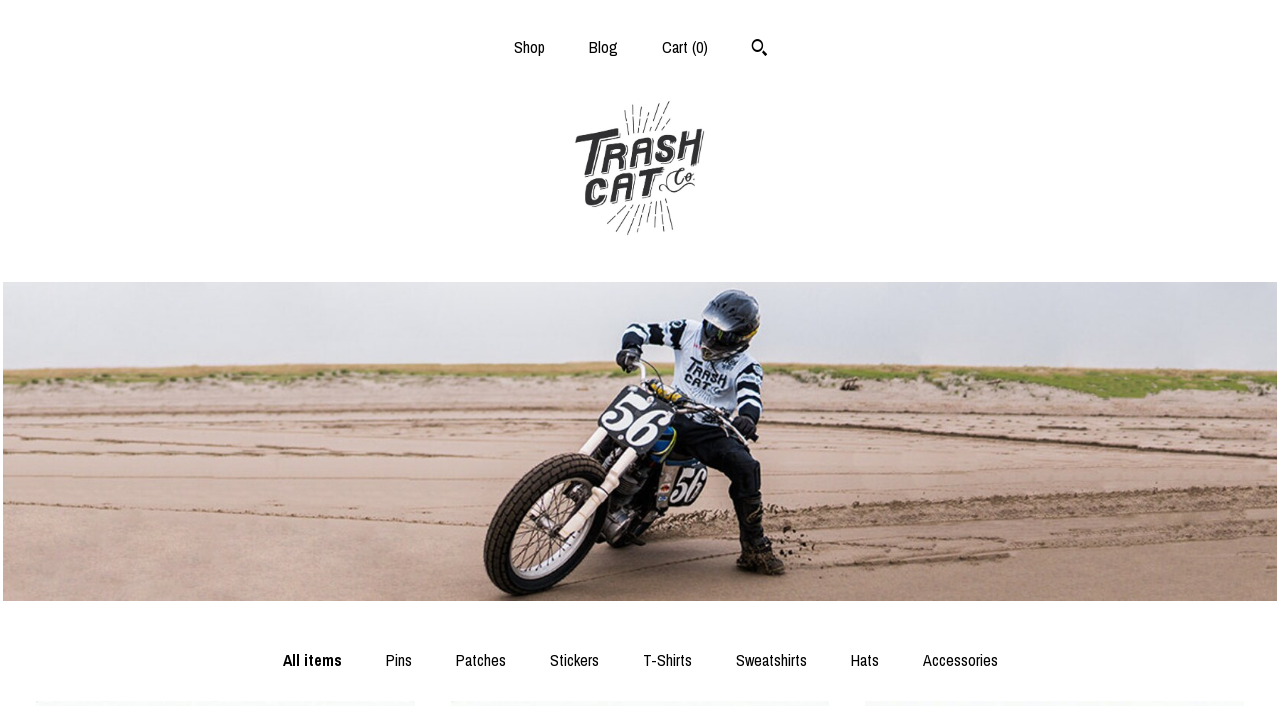

--- FILE ---
content_type: text/html; charset=UTF-8
request_url: https://www.trashcatco.com/
body_size: 9881
content:
<!DOCTYPE html>
<html prefix="og: http://ogp.me/ns#" lang="en">
    <head>
        <meta name="viewport" content="width=device-width, initial-scale=1, user-scalable=yes"/><meta property="content-type" content="text/html; charset=UTF-8" />
    <meta property="X-UA-Compatible" content="IE=edge" /><link rel="icon" href="https://i.etsystatic.com/14681894/r/isla/5805ef/24322676/isla_75x75.24322676_8ysztcrl.jpg" type="image/x-icon" /><meta name="description" content="Raccoon themed apparel, pins, patches and stickers" />

<meta property="og:url" content="https://www.trashcatco.com//" />
<meta property="og:type" content="website" />
<meta property="og:title" content="TrashCatCo" />
<meta property="og:description" content="Raccoon themed apparel, pins, patches and stickers" />
<meta property="og:image" content="" />
<meta property="og:site_name" content="TrashCatCo" />

<meta name="twitter:card" content="summary_large_image" />
<meta name="twitter:title" content="TrashCatCo" />
<meta name="twitter:description" content="Raccoon themed apparel, pins, patches and stickers" />
<meta name="twitter:image" content="" /><link rel="alternate" type="application/rss+xml" title="Recent blog posts from my shop." href="/blog/rss/" /><link rel="canonical" href="https://www.trashcatco.com/" /><meta name="facebook-domain-verification" content="sa615k9cxlid6cd8txj9675qa0z59j" /><script nonce="4e6RXsH5X4yareI2864yuHi7">
    !function(e){var r=e.__etsy_logging={};r.errorQueue=[],e.onerror=function(e,o,t,n,s){r.errorQueue.push([e,o,t,n,s])},r.firedEvents=[];r.perf={e:[],t:!1,MARK_MEASURE_PREFIX:"_etsy_mark_measure_",prefixMarkMeasure:function(e){return"_etsy_mark_measure_"+e}},e.PerformanceObserver&&(r.perf.o=new PerformanceObserver((function(e){r.perf.e=r.perf.e.concat(e.getEntries())})),r.perf.o.observe({entryTypes:["element","navigation","longtask","paint","mark","measure","resource","layout-shift"]}));var o=[];r.eventpipe={q:o,logEvent:function(e){o.push(e)},logEventImmediately:function(e){o.push(e)}};var t=!(Object.assign&&Object.values&&Object.fromEntries&&e.Promise&&Promise.prototype.finally&&e.NodeList&&NodeList.prototype.forEach),n=!!e.CefSharp||!!e.__pw_resume,s=!e.PerformanceObserver||!PerformanceObserver.supportedEntryTypes||0===PerformanceObserver.supportedEntryTypes.length,a=!e.navigator||!e.navigator.sendBeacon,p=t||n,u=[];t&&u.push("fp"),s&&u.push("fo"),a&&u.push("fb"),n&&u.push("fg"),r.bots={isBot:p,botCheck:u}}(window);
</script>
        <title>TrashCatCo</title>
    <link rel="stylesheet" href="https://www.etsy.com/ac/sasquatch/css/custom-shops/themes/mosaic/main.fe3bd9d216295e.css" type="text/css" />
        <style id="font-style-override">
    @import url(https://fonts.googleapis.com/css?family=Archivo+Narrow:400,700);

    body, .btn, button {
        font-family: 'Archivo Narrow';
    }

    h1, .h1, h2, .h2, h3, .h3, h4,
    .h4, h5, .h5, h6, .h6 {
        font-family: 'Archivo Narrow';
        font-weight: 700;
    }

    strong, .strong {
        font-weight: 700;
    }

    .primary-font {
        font-family: 'Archivo Narrow';
    }

    .secondary-font {
        font-family: 'Archivo Narrow';
    }

</style>
        <style id="theme-style-overrides"> .compact-header .nav-toggle .patty, .compact-header .nav-toggle:before, .compact-header .nav-toggle:after {  background: #000000; } .compact-header .nav-wrapper, .compact-header nav {  background: #FFFFFF; } body, .header .site-search .search {  background: #FFFFFF; } .header .site-search .search::after {  border-bottom-color: #FFFFFF; } body, a, .cart-trigger, .search-trigger, .reviews .anchor-destination {  color: #000000; } footer .heading:before {  background: #000000; } .listing-tabs .tab-selected {  border-bottom: 1px solid #FFFFFF; } strong, .shop-sections-nav-selected, .tab-triggers .tab-selected, .nav-item-selected, .nav-selected a, .eu-dispute-content a, .reviews.anchor a {  color: #000000; } .btn {  background: #000000;  border-color: #000000;  color: #ffffff; } .btn:hover {  background: #000000; } .listing-purchase-box .listing-title:after {  background: #000000; } .dot-indicators .slick-active button {  background: #000000;  border-color: #000000; } .dot-indicators button {  background: #000000; } .page-link.selected {  color: #000000;  font-weight: bold; } .listing-description a, .tab-content a, .shipping-locale a, .cart .cart-shipping-total a:hover {  color: #000000; } .post-divider {  background: #000000; } .post-date > * {  background: #FFFFFF; } .post-tags .post-tag {  background: #000000;  color: #ffffff; } .pattern-blog.post-page .related-links a, .btn-link {  background: #FFFFFF;  color: #000000; } .tab-content .eu-dispute-trigger-link {  color: #000000; } .announcement {  background: #000000;  color: #ffffff; } .module-event-item {  border-color: #000000; }</style>
        
    </head>
    <body class="cart-slide-right" data-nnc="3:1763542044:VNHBu3SeBpRQxsMZosxFD8wnLbID:48b6ac42f1e68bfa5a87644792412b8cd18e03f22187a0a50df56fa5e2cccc90" itemscope itemtype="http://schema.org/LocalBusiness">
        
        <div class="content-wrapper">

    <header>
    <div class="full-header header centered-brand-nav-on-top">
        <div class="primary-nav">
            <ul class="nav">
                
<li>
    <a href="/shop" >
        Shop
    </a>
</li>
                
<li>
    <a href="/blog" >
        Blog
    </a>
</li>
                
                
                

                
                <li class="nav-cart">                
                    <a href="#" data-module="cart-trigger" class="cart-trigger">
                        Cart (<span data-ui="cart-count">0</span>)
                    </a>
                </li>
                
                    <li>
                            <div data-module="search-trigger" class="site-search">
        <button class="ss-etsy ss-search search-trigger" data-ui="search-trigger" aria-label="Search"></button>
        <form data-ui="search-bar" class="search" action="/search">
            <input name="q" type="text" placeholder="Search..." aria-label="Search">
            <input class="btn" type="submit" value="Go">
        </form>
    </div>
                    </li>
            </ul>
        </div>

        <div class="branding primary-font">


                <a href="/">
                        <div class="region region-global" data-region="global">
    <div class="module pages-module module-shop-icon module-703783388221 " data-module="shop-icon">
        <div class="module-inner" data-ui="module-inner">
            <img class="shop-icon" alt="" src="//i.etsystatic.com/14681894/r/isla/65f96c/38962591/isla_75x75.38962591_rvqjdzk2.jpg" srcset="//i.etsystatic.com/14681894/r/isla/65f96c/38962591/isla_fullxfull.38962591_rvqjdzk2.jpg 787w,//i.etsystatic.com/14681894/r/isla/65f96c/38962591/isla_500x500.38962591_rvqjdzk2.jpg 500w,//i.etsystatic.com/14681894/r/isla/65f96c/38962591/isla_360x360.38962591_rvqjdzk2.jpg 360w,//i.etsystatic.com/14681894/r/isla/65f96c/38962591/isla_280x280.38962591_rvqjdzk2.jpg 280w,//i.etsystatic.com/14681894/r/isla/65f96c/38962591/isla_180x180.38962591_rvqjdzk2.jpg 180w,//i.etsystatic.com/14681894/r/isla/65f96c/38962591/isla_140x140.38962591_rvqjdzk2.jpg 140w,//i.etsystatic.com/14681894/r/isla/65f96c/38962591/isla_75x75.38962591_rvqjdzk2.jpg 75w" />
        </div>
    </div>
</div>
                </a>
        </div>
    </div>

    <div data-module="hamburger-nav" class="compact-header 
    
    title-and-icon
            
            has-icon
        
    ">
    <div class="nav-wrapper">
        <div class="col-group">
            <div class="col-xs-12">
                <button aria-label="toggle navigation" class="nav-toggle" data-ui="toggle">
                    <div class="patty"></div>
                </button>

                <div class="cart-trigger-wrapper">
                    <button data-module="cart-trigger" class="ss-etsy ss-cart cart-trigger" aria-label="Cart">
                        <span class="cart-count" data-ui="cart-count">0</span>
                    </button>
                </div>

                <div class="branding primary-font">
                     <h1 class="h2 logo"> 
                    
                        

    <a href="/" title="Home">
            <div class="logo-image-container">
                    <div class="region region-global" data-region="global">
    <div class="module pages-module module-shop-icon module-703783388221 " data-module="shop-icon">
        <div class="module-inner" data-ui="module-inner">
            <img class="shop-icon" alt="" src="//i.etsystatic.com/14681894/r/isla/65f96c/38962591/isla_75x75.38962591_rvqjdzk2.jpg" srcset="//i.etsystatic.com/14681894/r/isla/65f96c/38962591/isla_fullxfull.38962591_rvqjdzk2.jpg 787w,//i.etsystatic.com/14681894/r/isla/65f96c/38962591/isla_500x500.38962591_rvqjdzk2.jpg 500w,//i.etsystatic.com/14681894/r/isla/65f96c/38962591/isla_360x360.38962591_rvqjdzk2.jpg 360w,//i.etsystatic.com/14681894/r/isla/65f96c/38962591/isla_280x280.38962591_rvqjdzk2.jpg 280w,//i.etsystatic.com/14681894/r/isla/65f96c/38962591/isla_180x180.38962591_rvqjdzk2.jpg 180w,//i.etsystatic.com/14681894/r/isla/65f96c/38962591/isla_140x140.38962591_rvqjdzk2.jpg 140w,//i.etsystatic.com/14681894/r/isla/65f96c/38962591/isla_75x75.38962591_rvqjdzk2.jpg 75w" />
        </div>
    </div>
</div>
            </div>
    </a>
                    
                     </h1> 
                </div>
            </div>
        </div>
        <nav>
            <ul>
                    <li>
                        <form data-ui="search-bar" class="search" action="/search">
                            <div class="input-prepend-item">
                                <span class="ss-icon ss-search"></span>
                            </div>
                            <input name="q" type="search" aria-label="Search" placeholder="Search...">
                        </form>
                    </li>

                
<li>
    <a href="/shop" >
        Shop
    </a>
</li>
                
<li>
    <a href="/blog" >
        Blog
    </a>
</li>
                
                
                

                
                    
<li>
    <a href="/contact-us" >
        Contact Us
    </a>
</li>            </ul>
        </nav>
    </div>

    <div class="blocker" data-ui="toggle"></div>
</div>
</header>
        <div class="region region-cover-photo" data-region="cover-photo">
    <div class="module pages-module module-cover-photo module-683825262946 " data-module="cover-photo">
        <div class="module-inner" data-ui="module-inner">
            <img class="cover-photo" alt="" src="https://i.etsystatic.com/14681894/r/isbl/2a980f/38013676/isbl_1200x300.38013676_8in958fq.jpg" srcset="https://i.etsystatic.com/14681894/r/isbl/2a980f/38013676/isbl_fullxfull.38013676_8in958fq.jpg 1200w,https://i.etsystatic.com/14681894/r/isbl/2a980f/38013676/isbl_3360x840.38013676_8in958fq.jpg 3360w,https://i.etsystatic.com/14681894/r/isbl/2a980f/38013676/isbl_1680x420.38013676_8in958fq.jpg 1680w,https://i.etsystatic.com/14681894/r/isbl/2a980f/38013676/isbl_1200x300.38013676_8in958fq.jpg 1200w,https://i.etsystatic.com/14681894/r/isbl/2a980f/38013676/isbl_900x225.38013676_8in958fq.jpg 900w,https://i.etsystatic.com/14681894/r/isbl/2a980f/38013676/isbl_640x160.38013676_8in958fq.jpg 640w,https://i.etsystatic.com/14681894/r/isbl/2a980f/38013676/isbl_480x120.38013676_8in958fq.jpg 480w" />
        </div>
    </div>
</div>

    <div class="col-group">
        <div class="col-xs-12">
                <nav class="shop-sections-nav">
                    <a href="/" class="shop-sections-nav-selected">
                        All items
                    </a>

                        <a 
                            href="https://www.trashcatco.com/shop/27654323/pins" 
                            class=""
                        >
                            Pins
                        </a>
                        <a 
                            href="https://www.trashcatco.com/shop/27654321/patches" 
                            class=""
                        >
                            Patches
                        </a>
                        <a 
                            href="https://www.trashcatco.com/shop/27638942/stickers" 
                            class=""
                        >
                            Stickers
                        </a>
                        <a 
                            href="https://www.trashcatco.com/shop/21168259/t-shirts" 
                            class=""
                        >
                            T-Shirts
                        </a>
                        <a 
                            href="https://www.trashcatco.com/shop/27638930/sweatshirts" 
                            class=""
                        >
                            Sweatshirts
                        </a>
                        <a 
                            href="https://www.trashcatco.com/shop/27654327/hats" 
                            class=""
                        >
                            Hats
                        </a>
                        <a 
                            href="https://www.trashcatco.com/shop/27863326/accessories" 
                            class=""
                        >
                            Accessories
                        </a>
                </nav>

                <div data-module="shop-sections" class="shop-sections-dropdown">
    <form method="GET" data-ui="form">
        <div class="custom-select" data-ui="custom-select">
            <div class="custom-select-label"><br></div>
            <div class="caret"></div>

            <select data-ui="select">
                <option value="/shop">
                    All items
                </option>
                    <option value="https://www.trashcatco.com/shop/27654323/pins" >
                        Pins
                    </option>
                    <option value="https://www.trashcatco.com/shop/27654321/patches" >
                        Patches
                    </option>
                    <option value="https://www.trashcatco.com/shop/27638942/stickers" >
                        Stickers
                    </option>
                    <option value="https://www.trashcatco.com/shop/21168259/t-shirts" >
                        T-Shirts
                    </option>
                    <option value="https://www.trashcatco.com/shop/27638930/sweatshirts" >
                        Sweatshirts
                    </option>
                    <option value="https://www.trashcatco.com/shop/27654327/hats" >
                        Hats
                    </option>
                    <option value="https://www.trashcatco.com/shop/27863326/accessories" >
                        Accessories
                    </option>
            </select>
        </div>
    </form>
</div>


                <div data-module="dynamic-grid" class="dynamic-grid">
                    <div class="col-group col-flush">
                        <div class="col-xs-12 col-md-6 col-lg-4" data-ui="dynamic-grid-column"></div>
                        <div class="col-xs-12 hide-sm-down col-md-6 col-lg-4" data-ui="dynamic-grid-column"></div>
                        <div class="col-xs-12 hide-md-down col-lg-4" data-ui="dynamic-grid-column"></div>
                    </div>

                    <div class="listing-cards">
                            <a class="listing-card" href="//www.trashcatco.com/listing/4395864570/polar-raccoon-sticker" data-ui="dynamic-grid-item">
                                <img width="1521" height="1415" src="https://i.etsystatic.com/14681894/r/il/be5602/7388563841/il_570xN.7388563841_5lt6.jpg" alt="Polar Raccoon Sticker" />
                                
                                <span class="card-label">
                                    <span class="card-label-inner">
                                        <span class="title">Polar Raccoon Sticker</span>

                                            <span class="price">$3.00</span>
                                    </span>
                                </span>
                            </a>
                            <a class="listing-card" href="//www.trashcatco.com/listing/4356283104/coati-partner-sticker" data-ui="dynamic-grid-item">
                                <img width="1521" height="1415" src="https://i.etsystatic.com/14681894/r/il/da448b/7177937787/il_570xN.7177937787_f6db.jpg" alt="Coati Partner Sticker" />
                                
                                <span class="card-label">
                                    <span class="card-label-inner">
                                        <span class="title">Coati Partner Sticker</span>

                                            <span class="price">$3.00</span>
                                    </span>
                                </span>
                            </a>
                            <a class="listing-card" href="//www.trashcatco.com/listing/4352712680/tire-motorcycle-raccoon-bumper-sticker" data-ui="dynamic-grid-item">
                                <img width="1521" height="1415" src="https://i.etsystatic.com/14681894/r/il/1138d7/7159705103/il_570xN.7159705103_b1k8.jpg" alt="Tire Motorcycle Raccoon Bumper Sticker" />
                                
                                <span class="card-label">
                                    <span class="card-label-inner">
                                        <span class="title">Tire Motorcycle Raccoon Bumper Sticker</span>

                                            <span class="price">$4.00</span>
                                    </span>
                                </span>
                            </a>
                            <a class="listing-card" href="//www.trashcatco.com/listing/4352715205/tire-motorcycle-raccoon-sticker" data-ui="dynamic-grid-item">
                                <img width="1521" height="1415" src="https://i.etsystatic.com/14681894/r/il/7fd81e/7159651493/il_570xN.7159651493_lpsz.jpg" alt="Tire Motorcycle Raccoon Sticker" />
                                
                                <span class="card-label">
                                    <span class="card-label-inner">
                                        <span class="title">Tire Motorcycle Raccoon Sticker</span>

                                            <span class="price">$3.00</span>
                                    </span>
                                </span>
                            </a>
                            <a class="listing-card" href="//www.trashcatco.com/listing/4352696586/tire-motorcycle-raccoon-patch" data-ui="dynamic-grid-item">
                                <img width="1521" height="1415" src="https://i.etsystatic.com/14681894/r/il/c4e702/7111646822/il_570xN.7111646822_sste.jpg" alt="Tire Motorcycle Raccoon Patch" />
                                
                                <span class="card-label">
                                    <span class="card-label-inner">
                                        <span class="title">Tire Motorcycle Raccoon Patch</span>

                                            <span class="price">$10.00</span>
                                    </span>
                                </span>
                            </a>
                            <a class="listing-card" href="//www.trashcatco.com/listing/4329389025/rascal-rally-100-t-shirt" data-ui="dynamic-grid-item">
                                <img width="3000" height="2791" src="https://i.etsystatic.com/14681894/r/il/fb0df8/6987524256/il_570xN.6987524256_8akr.jpg" alt="Rascal Rally 100 T-Shirt" />
                                
                                <span class="card-label">
                                    <span class="card-label-inner">
                                        <span class="title">Rascal Rally 100 T-Shirt</span>

                                            <span class="price">$28.00</span>
                                    </span>
                                </span>
                            </a>
                            <a class="listing-card" href="//www.trashcatco.com/listing/1838443343/nw-beer-raccoon-sticker" data-ui="dynamic-grid-item">
                                <img width="1521" height="1415" src="https://i.etsystatic.com/14681894/r/il/743cfc/6486192642/il_570xN.6486192642_kbvm.jpg" alt="NW Beer Raccoon Sticker" />
                                
                                <span class="card-label">
                                    <span class="card-label-inner">
                                        <span class="title">NW Beer Raccoon Sticker</span>

                                            <span class="price">$3.00</span>
                                    </span>
                                </span>
                            </a>
                            <a class="listing-card" href="//www.trashcatco.com/listing/1716668740/ride-fast-eat-trash-t-shirt" data-ui="dynamic-grid-item">
                                <img width="3000" height="2791" src="https://i.etsystatic.com/14681894/r/il/56b42b/5988018216/il_570xN.5988018216_70bq.jpg" alt="Ride Fast, Eat Trash T-Shirt" />
                                
                                <span class="card-label">
                                    <span class="card-label-inner">
                                        <span class="title">Ride Fast, Eat Trash T-Shirt</span>

                                            <span class="price">$28.00</span>
                                    </span>
                                </span>
                            </a>
                            <a class="listing-card" href="//www.trashcatco.com/listing/1693807372/raccoon-nature-pin" data-ui="dynamic-grid-item">
                                <img width="1521" height="1415" src="https://i.etsystatic.com/14681894/r/il/b68c61/5940714761/il_570xN.5940714761_juyl.jpg" alt="Raccoon Nature Pin" />
                                
                                <span class="card-label">
                                    <span class="card-label-inner">
                                        <span class="title">Raccoon Nature Pin</span>

                                            <span class="price">$10.00</span>
                                    </span>
                                </span>
                            </a>
                            <a class="listing-card" href="//www.trashcatco.com/listing/1542498105/cool-raccoon-sticker" data-ui="dynamic-grid-item">
                                <img width="1521" height="1415" src="https://i.etsystatic.com/14681894/r/il/56159c/5226457131/il_570xN.5226457131_crys.jpg" alt="Cool Raccoon Sticker" />
                                
                                <span class="card-label">
                                    <span class="card-label-inner">
                                        <span class="title">Cool Raccoon Sticker</span>

                                            <span class="price">$3.00</span>
                                    </span>
                                </span>
                            </a>
                            <a class="listing-card" href="//www.trashcatco.com/listing/1468162940/tire-raccoon-t-shirt" data-ui="dynamic-grid-item">
                                <img width="1521" height="1415" src="https://i.etsystatic.com/14681894/r/il/9420e8/4909671160/il_570xN.4909671160_qr7o.jpg" alt="Tire Raccoon T-Shirt" />
                                
                                <span class="card-label">
                                    <span class="card-label-inner">
                                        <span class="title">Tire Raccoon T-Shirt</span>

                                            <span class="price">$28.00</span>
                                    </span>
                                </span>
                            </a>
                            <a class="listing-card" href="//www.trashcatco.com/listing/1273553324/marchal-japanese-raccoon-sticker" data-ui="dynamic-grid-item">
                                <img width="1521" height="1415" src="https://i.etsystatic.com/14681894/r/il/dc945f/4135333365/il_570xN.4135333365_h6h3.jpg" alt="Marchal Japanese Raccoon Sticker" />
                                
                                <span class="card-label">
                                    <span class="card-label-inner">
                                        <span class="title">Marchal Japanese Raccoon Sticker</span>

                                            <span class="price">$3.00</span>
                                    </span>
                                </span>
                            </a>
                            <a class="listing-card" href="//www.trashcatco.com/listing/1287569857/raccoon-eyes-sticker" data-ui="dynamic-grid-item">
                                <img width="1521" height="1415" src="https://i.etsystatic.com/14681894/r/il/e20506/4087682810/il_570xN.4087682810_pxk4.jpg" alt="Raccoon Eyes Sticker" />
                                
                                <span class="card-label">
                                    <span class="card-label-inner">
                                        <span class="title">Raccoon Eyes Sticker</span>

                                            <span class="price">$3.00</span>
                                    </span>
                                </span>
                            </a>
                            <a class="listing-card" href="//www.trashcatco.com/listing/1153871839/rocky-raccoon-sticker" data-ui="dynamic-grid-item">
                                <img width="1521" height="1415" src="https://i.etsystatic.com/14681894/r/il/1646b5/3572771502/il_570xN.3572771502_ssjo.jpg" alt="Rocky Raccoon Sticker" />
                                
                                <span class="card-label">
                                    <span class="card-label-inner">
                                        <span class="title">Rocky Raccoon Sticker</span>

                                            <span class="price">$3.00</span>
                                    </span>
                                </span>
                            </a>
                            <a class="listing-card" href="//www.trashcatco.com/listing/811424804/gas-station-raccoon-sticker" data-ui="dynamic-grid-item">
                                <img width="1521" height="1415" src="https://i.etsystatic.com/14681894/r/il/ffd5d4/2412844741/il_570xN.2412844741_ky1r.jpg" alt="Gas Station Raccoon Sticker" />
                                
                                <span class="card-label">
                                    <span class="card-label-inner">
                                        <span class="title">Gas Station Raccoon Sticker</span>

                                            <span class="price">$3.00</span>
                                    </span>
                                </span>
                            </a>
                            <a class="listing-card" href="//www.trashcatco.com/listing/816275157/kabuki-raccoon-pullover" data-ui="dynamic-grid-item">
                                <img width="1521" height="1415" src="https://i.etsystatic.com/14681894/r/il/4fcf91/2382076785/il_570xN.2382076785_oix4.jpg" alt="Kabuki Raccoon Pullover" />
                                
                                <span class="card-label">
                                    <span class="card-label-inner">
                                        <span class="title">Kabuki Raccoon Pullover</span>

                                            <span class="price">$65.00</span>
                                    </span>
                                </span>
                            </a>
                            <a class="listing-card" href="//www.trashcatco.com/listing/798410484/trash-cat-1-motorcycle-sticker" data-ui="dynamic-grid-item">
                                <img width="1521" height="1415" src="https://i.etsystatic.com/14681894/r/il/76e5c1/2368679929/il_570xN.2368679929_q3bf.jpg" alt="Trash Cat 1 Motorcycle Sticker" />
                                
                                <span class="card-label">
                                    <span class="card-label-inner">
                                        <span class="title">Trash Cat 1 Motorcycle Sticker</span>

                                            <span class="price">$3.00</span>
                                    </span>
                                </span>
                            </a>
                            <a class="listing-card" href="//www.trashcatco.com/listing/812286305/fu-raccoon-sticker" data-ui="dynamic-grid-item">
                                <img width="1521" height="1415" src="https://i.etsystatic.com/14681894/r/il/84e86e/2321078172/il_570xN.2321078172_18ks.jpg" alt="FU Raccoon Sticker" />
                                
                                <span class="card-label">
                                    <span class="card-label-inner">
                                        <span class="title">FU Raccoon Sticker</span>

                                            <span class="price">$2.00</span>
                                    </span>
                                </span>
                            </a>
                            <a class="listing-card" href="//www.trashcatco.com/listing/812283901/british-motorcycle-raccoon-sticker-right" data-ui="dynamic-grid-item">
                                <img width="1521" height="1415" src="https://i.etsystatic.com/14681894/r/il/1252e4/2321069872/il_570xN.2321069872_prne.jpg" alt="British Motorcycle Raccoon Sticker (Right Facing)" />
                                
                                <span class="card-label">
                                    <span class="card-label-inner">
                                        <span class="title">British Motorcycle Raccoon Sticker (Right Facing)</span>

                                            <span class="price">$3.00</span>
                                    </span>
                                </span>
                            </a>
                            <a class="listing-card" href="//www.trashcatco.com/listing/766351274/tcc-tote-bag" data-ui="dynamic-grid-item">
                                <img width="1521" height="1415" src="https://i.etsystatic.com/14681894/r/il/8a34b2/2244000503/il_570xN.2244000503_q2zq.jpg" alt="TCC Tote Bag" />
                                
                                <span class="card-label">
                                    <span class="card-label-inner">
                                        <span class="title">TCC Tote Bag</span>

                                            <span class="price">$5.00</span>
                                    </span>
                                </span>
                            </a>
                    </div>

                        <div class="shop-pagination">
                                <div class="items-pager">
                <a aria-label="Previous page of results" tabindex="-1" class="pager-link-disabled pager-arrow page-link pager-backward" href="#">
                    <span class="ss-icon ss-navigateleft"></span>
                </a>

        <div class="pages">
                    <a class="page-link selected" href="/?page=1">1</a>
                    <a class="page-link " href="/?page=2">2</a>
        </div>

                <a aria-label="Next page of results" class="pager-arrow page-link pager-forward" href="/?page=2">
                    <span class="ss-icon ss-navigateright"></span>
                </a>
    </div>
                        </div>
                </div>
        </div>
    </div>
</div>

<footer data-module="footer" class="without-email-form">
        
    <div class="content-wrapper">
        <div class="col-group">
            <div class="col-xs-12 col-md-4">
                <div class="footer-section">
                    <h3 class="heading">
                        Navigate
                    </h3>
                    <nav>
                        <ul>
                            
<li>
    <a href="/shop" >
        Shop
    </a>
</li>
                            
<li>
    <a href="/blog" >
        Blog
    </a>
</li>
                            
                            
                            
                            
<li>
    <a href="/policy" >
        Shipping and Policies
    </a>
</li>
                            
<li>
    <a href="/contact-us" >
        Contact Us
    </a>
</li>
                            
                        </ul>
                    </nav>
                </div>
            </div>

            <div class="col-xs-12 col-md-4">
                <div class="footer-section">
                        <h3 class="heading">
                            Elsewhere
                        </h3>
                        <nav>
                            <ul>
                                    <li>
                                        <a href="https://facebook.com/trashcatco/" target="_blank">
                                            Facebook
                                        </a>
                                    </li>
                                    <li>
                                        <a href="http://Instagram.com/trashcatco" target="_blank">
                                            Instagram
                                        </a>
                                    </li>
                            </ul>
                        </nav>
                </div>
            </div>

            <div class="col-xs-12 col-md-4">
                <div class="footer-section footer-fine-print">
                        <h3 class="heading">
                            Fine Print
                        </h3>
                        <ul>
                            <li>
                                All rights reserved
                            </li>
                            <li class="break-long">
                                &copy; 2025 TrashCatCo
                            </li>
                            <li class="footer-powered">
                                <a href="https://www.etsy.com/pattern?ref=trashcatco-pwrdby" target="_blank" data-no-preview-hijack>
    Powered by Etsy
</a>
                            </li>
                        </ul>
                    </div>
                </div>
            </div>
        </div>
    </div>
</footer>

    <div data-module="cart" class="cart" role="dialog">
        <div class="store-cart-container" data-ui="cart-box" tabindex="0">
            <div class="store-cart-box">
                <div class="cart-header">
                        <span class="item-count">0 items in your cart</span>
                    <button class="close-cart" data-ui="close-cart" aria-label="Close">Close</button>
                    <button class="close-cart-x-button" data-ui="close-cart" aria-label="Close"> <span class="close-cart-x-icon"></span> </button>
                </div>

                <div class="cart-content clearfix" data-ui="cart-content">
                        <div class="cart-empty">
                            <h3>Keep shopping! :)</h3>
                        </div>
                </div>

            </div>
        </div>
    </div>
 <div class="impressum-form-container">
    <div class="impressum impressum-form" data-ui="impressum">
        <div class="inner-container">
            <div class="impressum-header">
                <h3>Legal imprint</h3>
                <div class="impressum-content" data-ui="impressum-content"></div>
            </div>
             <div class="impressum-close-btn form-button-container">
                <button class="btn" data-ui="impressum-close-btn">
                    <span class="btn-text">Close</span>
                </button>
            </div>
        </div>
    </div>
</div>
        
        <script nonce="4e6RXsH5X4yareI2864yuHi7">
    window.Etsy = window.Etsy || {};
    window.Etsy.Context = {"page_guid":"100a10f89870.b7facb14a4f304f2017f.00","clientlogger":{"is_enabled":true,"endpoint":"\/clientlog","logs_per_page":6,"id":"EuT8otTBRDobX9HacJQpcJDyj55f","digest":"7891240ef7c4d34bc529f51ddef617027b707229","enabled_features":["info","warn","error","basic","uncaught"]}};
</script>

<script nonce="4e6RXsH5X4yareI2864yuHi7">
    __webpack_public_path__ = "https://www.etsy.com/ac/evergreenVendor/js/en-US/"
</script>
    <script src="https://www.etsy.com/ac/evergreenVendor/js/en-US/vendor_bundle.1e397356b19ae5cf6c49.js" nonce="4e6RXsH5X4yareI2864yuHi7" defer></script>
    <script src="https://www.etsy.com/paula/v3/polyfill.min.js?etsy-v=v5&flags=gated&features=AbortController%2CDOMTokenList.prototype.@@iterator%2CDOMTokenList.prototype.forEach%2CIntersectionObserver%2CIntersectionObserverEntry%2CNodeList.prototype.@@iterator%2CNodeList.prototype.forEach%2CObject.preventExtensions%2CString.prototype.anchor%2CString.raw%2Cdefault%2Ces2015%2Ces2016%2Ces2017%2Ces2018%2Ces2019%2Ces2020%2Ces2021%2Ces2022%2Cfetch%2CgetComputedStyle%2CmatchMedia%2Cperformance.now" nonce="4e6RXsH5X4yareI2864yuHi7" defer></script>
    <script src="https://www.etsy.com/ac/evergreenVendor/js/en-US/custom-shops/themes/mosaic/main.d9695eb058b4c33610d4.js" nonce="4e6RXsH5X4yareI2864yuHi7" defer></script>
        <script type='text/javascript' nonce='4e6RXsH5X4yareI2864yuHi7'>
    window.__etsy_logging=window.__etsy_logging||{perf:{}};window.__etsy_logging.url="\/\/www.etsy.com\/bcn\/beacon";window.__etsy_logging.defaults={"ab":{"xplat.runtime_config_service.ramp":["on","x","b4354c"],"orm_latency":["off","x","091448"],"custom_shops.buyer.SSL_base_redirect":["on","x","6b51d2"],"custom_shops.domains.multiple_connected_support":["on","x","ffc63f"],"custom_shops.ssl_enabled":["on","x","74c2fc"],"custom_shops.language_translation_control":["on","x","211770"],"custom_shops.sellers.dashboard.pages":["on","x","12e2b2"],"iat.mt.de":["ineligible","e","3c85ff"],"iat.mt.fr":["ineligible","e","4a8049"],"made_for_cats.persotools.personalization_charging_cart":["off","x","74ea89"],"checkout.price_decreased_in_cart_message":["on","x","9e7469"],"checkout\/covid_shipping_restrictions":["ineligible","e","153e2d"],"checkout.memoize_purchase_state_verifier_error":["on","x","164c8f"],"checkout.use_memoized_purchase_state_data_to_verify_listing_restoration":["on","x","7aef85"],"checkout.split_shop_and_listing_cart_purchase_state_verification":["off","x","3cc63a"],"fulfillment_platform.country_to_country_multi_edd.web":["on","x","545db4"],"fulfillment_platform.country_to_country_multi_edd.boe":["ineligible","e","4b02c5"],"custom_shops.sellers.pattern_only_listings":["on","x","c9aef0"],"eu_crd_compliance.sellers":["on","x","1060a1"],"disambiguate_usd_outside_usa":["ineligible","e","c8897d"],"builda_scss":["sasquatch","x","96bd82"],"web_components.mustache_filter_request":["on","x","fa4665"],"custom_shops.custom_pages.events":["on","x","6d3e42"],"custom_shops.custom_pages.gallery":["on","x","8fddb4"],"custom_shops.ad_track":["on","x","9a8e38"],"convos.guest_convos.guest_shardifier":["on","x","d9e244"],"custom_shops.sellers.search":["on","x","7a9a12"],"custom_shops.sellers.dashboard.module_featured":["on","x","9b0feb"],"custom_shops.sellers.secondary_font":["on","x","aa2c58"],"polyfills":["on","x","db574b"],"polyfill_experiment_4":["no_filtering","x","0e8409"]},"user_id":null,"page_guid":"100a10f89870.b7facb14a4f304f2017f.00","version":1,"request_uuid":"EuT8otTBRDobX9HacJQpcJDyj55f","cdn-provider":"","header_fingerprint":"ua","header_signature":"5ea1461e449bce1cee11af152f6b3da8","ip_org":"Amazon.com","ref":"","loc":"http:\/\/www.trashcatco.com\/","locale_currency_code":"USD","pref_language":"en-US","region":"US","detected_currency_code":"USD","detected_language":"en-US","detected_region":"US","isWhiteListedMobileDevice":false,"isMobileRequestIgnoreCookie":false,"isMobileRequest":false,"isMobileDevice":false,"isMobileSupported":false,"isTabletSupported":false,"isTouch":false,"isEtsyApp":false,"isPreviewRequest":false,"isChromeInstantRequest":false,"isMozPrefetchRequest":false,"isTestAccount":false,"isSupportLogin":false,"isInternal":false,"isInWebView":false,"botCheck":["da","dc","ua"],"isBot":true,"isSyntheticTest":false,"event_source":"customshops","browser_id":"i4keIe6bgVLFTrvC63AzlF42fS95","gdpr_tp":3,"gdpr_p":3,"transcend_strategy_consent_loaded_status":"FetchMiss","transcend_strategy_initial_fetch_time_ms":null,"transcend_strategy_consent_reconciled_time_ms":null,"legacy_p":3,"legacy_tp":3,"cmp_tp":false,"cmp_p":false,"page_time":149,"load_strategy":"page_navigation"};
    !function(e,t){var n=e.__etsy_logging,o=n.url,i=n.firedEvents,r=n.defaults,s=r.ab||{},a=n.bots.botCheck,c=n.bots.isBot;n.mergeObject=function(e){for(var t=1;t<arguments.length;t++){var n=arguments[t];for(var o in n)Object.prototype.hasOwnProperty.call(n,o)&&(e[o]=n[o])}return e};!r.ref&&(r.ref=t.referrer),!r.loc&&(r.loc=e.location.href),!r.webkit_page_visibility&&(r.webkit_page_visibility=t.webkitVisibilityState),!r.event_source&&(r.event_source="web"),r.event_logger="frontend",r.isIosApp&&!0===r.isIosApp?r.event_source="ios":r.isAndroidApp&&!0===r.isAndroidApp&&(r.event_source="android"),a.length>0&&(r.botCheck=r.botCheck||[],r.botCheck=r.botCheck.concat(a)),r.isBot=c,t.wasDiscarded&&(r.was_discarded=!0);var v=function(t){if(e.XMLHttpRequest){var n=new XMLHttpRequest;n.open("POST",o,!0),n.send(JSON.stringify(t))}};n.updateLoc=function(e){e!==r.loc&&(r.ref=r.loc,r.loc=e)},n.adminPublishEvent=function(n){"function"==typeof e.CustomEvent&&t.dispatchEvent(new CustomEvent("eventpipeEvent",{detail:n})),i.push(n)},n.sendEvents=function(t,i){var a=r;if("perf"===i){var c={event_logger:i};n.asyncAb&&(c.ab=n.mergeObject({},n.asyncAb,s)),a=n.mergeObject({},r,c)}var f={events:t,shared:a};e.navigator&&"function"==typeof e.navigator.sendBeacon?function(t){t.events.forEach((function(e){e.attempted_send_beacon=!0})),e.navigator.sendBeacon(o,JSON.stringify(t))||(t.events.forEach((function(e){e.send_beacon_failed=!0})),v(t))}(f):v(f),n.adminPublishEvent(f)}}(window,document);
</script>

<script type='text/javascript' nonce='4e6RXsH5X4yareI2864yuHi7'>window.__etsy_logging.eventpipe.primary_complement={"attributes":{"guid":"100a10f89bf8.60028f7a2983b9c48b06.00","event_name":"default_primary_event_complementary","event_logger":"frontend","primary_complement":true}};!function(e){var t=e.__etsy_logging,i=t.eventpipe,n=i.primary_complement,o=t.defaults.page_guid,r=t.sendEvents,a=i.q,c=void 0,d=[],h=0,u="frontend",l="perf";function g(){var e,t,i=(h++).toString(16);return o.substr(0,o.length-2)+((t=2-(e=i).length)>0?new Array(t+1).join("0")+e:e)}function v(e){e.guid=g(),c&&(clearTimeout(c),c=void 0),d.push(e),c=setTimeout((function(){r(d,u),d=[]}),50)}!function(t){var i=document.documentElement;i&&(i.clientWidth&&(t.viewport_width=i.clientWidth),i.clientHeight&&(t.viewport_height=i.clientHeight));var n=e.screen;n&&(n.height&&(t.screen_height=n.height),n.width&&(t.screen_width=n.width)),e.devicePixelRatio&&(t.device_pixel_ratio=e.devicePixelRatio),e.orientation&&(t.orientation=e.orientation),e.matchMedia&&(t.dark_mode_enabled=e.matchMedia("(prefers-color-scheme: dark)").matches)}(n.attributes),v(n.attributes),i.logEvent=v,i.logEventImmediately=function(e){var t="perf"===e.event_name?l:u;e.guid=g(),r([e],t)},a.forEach((function(e){v(e)}))}(window);</script>
        <script nonce="4e6RXsH5X4yareI2864yuHi7">
    window.dataLayer = [
    {
        "tp_consent": "yes",
        "Language": "en-US",
        "Region": "US",
        "Currency": "USD",
        "UAID": "i4keIe6bgVLFTrvC63AzlF42fS95",
        "DetectedRegion": "US",
        "uuid": 1763542044,
        "request_start_time": 1763542044
    }
];
</script>
<noscript>
    <iframe src="//www.googletagmanager.com/ns.html?id=GTM-TG543P"
        height="0" width="0" style="display:none;visibility:hidden"></iframe>
</noscript>
<script nonce='4e6RXsH5X4yareI2864yuHi7'>
(function(w,d,s,l,i){w[l]=w[l]||[];w[l].push({'gtm.start':
new Date().getTime(),event:'gtm.js'});var f=d.getElementsByTagName(s)[0],
j=d.createElement(s),dl=l!='dataLayer'?'&l='+l:'';j.async=true;j.src=
'//www.googletagmanager.com/gtm.js?id='+i+dl;var n=d.querySelector('[nonce]');
n&&j.setAttribute('nonce',n.nonce||n.getAttribute('nonce'));f.parentNode.insertBefore(j,f);
})(window,document,'script','dataLayer','GTM-TG543P');

</script>
        <script nonce="4e6RXsH5X4yareI2864yuHi7">
            window.PatternContext = {};
            window.PatternContext.ContactFormData = {"messages":{"contact_valid_name":"Please enter a valid name","contact_valid_email":"Please enter a valid Email","contact_msg_placeholder":"Click here to enter a message","contact_thanks_short":"Thanks for getting in touch!","contact_thanks_long":"We will get back to you as soon as we can. Meanwhile, you can check your email for receipt of the message.","contact_confirm":"Please confirm your email.","contact_signature":"Your friend,","contact_continue":"Continue Browsing","contact_loading":"Loading","contact_submit":"Submit","contact_email_label":"Email","contact_name_label":"Name","contact_terms":"By clicking submit, you agree to Etsy\u2019s <a href=\"http:\/\/www.etsy.com\/legal\/terms\" target=\"_blank\">Terms of Use<\/a> and <a href=\"http:\/\/www.etsy.com\/legal\/privacy\" target=\"_blank\">Privacy Policy<\/a>.","modal_close":"Close","general_contact_us":"Contact us"},"shop_display_name":"TrashCatCo","listing":false};
        </script>
    </body>
</html>